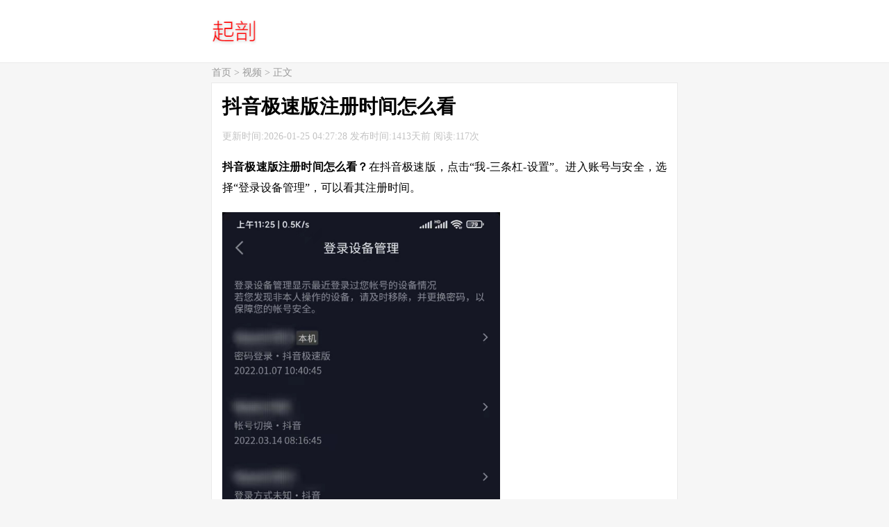

--- FILE ---
content_type: text/html; charset=UTF-8
request_url: https://www.qipou.com/3267.html
body_size: 2193
content:
<html lang="zh-cn">
<head>
<meta charset="utf-8">
<title>抖音极速版注册时间怎么看 - 起剖</title>
<meta name="keywords" content="抖音极速版注册时间怎么看" />
<meta name="description" content="抖音极速版注册时间怎么看？在抖音极速版，点击“我-三条杠-设置”。进入账号与安全，选择“登录设备管理”，可以看其注册时间。
..." />
<meta name="applicable-device"content="pc,mobile">
<meta http-equiv="Cache-Control" content="no-siteapp" />
<meta http-equiv="Cache-Control" content="no-transform" />
<meta name="robots" content="index,follow,noodp,noydir" />
<meta name="viewport" content="width=device-width,minimum-scale=1,initial-scale=1,user-scalable=no">
<link rel="shortcut icon" href="https://www.qipou.com/favicon.ico" />
<link rel="stylesheet" href="https://www.qipou.com/style.css" type="text/css"/>
<link rel='prev' title='uc浏览器极速版怎样设置皮肤' href='https://www.qipou.com/3261.html' />
<link rel='next' title='抖音火山版怎么看已推荐的人' href='https://www.qipou.com/3272.html' />
<link rel="canonical" href="https://www.qipou.com/3267.html" />
</head>
<body>
<div class="header">
	<div class="logo">
		<a href="https://www.qipou.com/">
			<img alt="起剖" src="https://www.qipou.com/images/logo.png" width="64" height="40" />
		</a>
	</div>
</div>
<div class="position"><a href="https://www.qipou.com/">首页</a> > <a href="https://www.qipou.com/shipin/" rel="category tag">视频</a> > 正文</div>
<div class="list">
	<h1>抖音极速版注册时间怎么看</h1>
	<span>更新时间:2026-01-25 04:27:28 发布时间:1413天前 阅读:117次</span>
<p><strong>抖音极速版注册时间怎么看？</strong>在抖音极速版，点击“我-三条杠-设置”。进入账号与安全，选择“登录设备管理”，可以看其注册时间。</p>
<p><img fetchpriority="high" decoding="async" src="https://www.qipou.com/images/2022/03/13.jpg" alt="抖音极速版查看注册时间" width="1080" height="2340" /></p>
<p>延伸阅读：<br />
<a href="https://www.qipou.com/1794.html">抖音极速版邀请码怎么找不到</a></p>
	<div class="tags">
		<ul>
<li><a href="https://www.qipou.com/douyinnjisuban/" rel="tag">抖音极速版</a></li>
		</ul>
	</div>
</div>
<div class="list">
	<ul>
		<li>
			<a href="https://www.qipou.com/1804.html">抖音极速版客服电话多少</a>
			<img loading="lazy" src="https://www.qipou.com/images/2020/10/22-2.jpg" alt="抖音极速版客服电话多少" width="194" height="120" />
			<p>使用抖音极速版的过程中，遇到问题，或有好的建议。希望联系客服咨询反馈，却不知道抖音极速版客服电话多少。这时候，怎么办...</p>
			<span>2020-10-22</span>
		</li>
		<li>
			<a href="https://www.qipou.com/2025.html">抖音极速版充了话费没到账怎么办</a>
			<img loading="lazy" src="https://www.qipou.com/images/2021/02/2.jpg" alt="抖音极速版充了话费没到账怎么办" width="194" height="120" />
			<p>抖音极速版余额，可以提现到支付宝，也能充值话费。如果在抖音极速版充了话费，却没有到账。那么，可以先在现金收益中，查看...</p>
			<span>2021-02-02</span>
		</li>
		<li>
			<a href="https://www.qipou.com/3672.html">抖音极速版没关注的人怎么删除</a>
			<img loading="lazy" src="https://www.qipou.com/images/2022/12/6.jpg" alt="抖音极速版没关注的人怎么删除" width="194" height="120" />
			<p>抖音极速版没关注的人怎么删除？在抖音极速版，点击我。在头像下方，有关注、粉丝。选择粉丝，点击右侧X。选择移除，删除没关...</p>
			<span>2022-12-06</span>
		</li>
		<li>
			<a href="https://www.qipou.com/3667.html">抖音极速版购物记录怎么查找到</a>
			<img loading="lazy" src="https://www.qipou.com/images/2022/12/4.jpg" alt="抖音极速版购物记录怎么查找到" width="194" height="120" />
			<p>抖音极速版购物记录怎么查找到？在抖音极速版，点击右下角我。再点右上角三条杠，选择我的订单。点击我的订单，可以查找到购...</p>
			<span>2022-12-04</span>
		</li>
		<li>
			<a href="https://www.qipou.com/3663.html">抖音极速版字体怎么可以调大些</a>
			<img loading="lazy" src="https://www.qipou.com/images/2022/12/3.jpg" alt="抖音极速版字体怎么可以调大些" width="194" height="120" />
			<p>抖音极速版字体怎么可以调大些？在抖音极速版，点击我-三条杠-设置。选择字体大小，点击下方的大，可以让字体，调大些。
1.打...</p>
			<span>2022-12-03</span>
		</li>
		<li>
			<a href="https://www.qipou.com/3658.html">抖音极速版看视频收益怎么开通</a>
			<img loading="lazy" src="https://www.qipou.com/images/2022/12/2.jpg" alt="抖音极速版看视频收益怎么开通" width="194" height="120" />
			<p>抖音极速版看视频收益怎么开通？在抖音极速版，点击右上方按钮。在任务中，找到看视频。点击去，看视频，左侧挂件，转满一圈...</p>
			<span>2022-12-02</span>
		</li>
	</ul>
</div>
<script src="https://www.qipou.com/style.js"></script>
<div class="footer">
	<p>© 2023 QIPOU.COM</p>
	<p><a href="http://beian.miit.gov.cn/" rel="nofollow" target="_blank">沪ICP备17024457号</a></p>
</div>
<script type="text/javascript" src="https://www.qipou.com/wp-content/plugins/ggpush/js/push.min.js?ver=0.0.4" id="ggpush-auto-js"></script>
<script type="text/javascript" id="ggpush-page-js-extra">
/* <![CDATA[ */
var ggpush_obj = {"ajax_url":"https:\/\/www.qipou.com\/wp-admin\/admin-ajax.php","key":"d24c56f988925059cd428a673ac0cc48"};
/* ]]> */
</script>
<script type="text/javascript" src="https://www.qipou.com/wp-content/plugins/ggpush/js/page_push.min.js?ver=0.0.4" id="ggpush-page-js"></script>
<script type="text/javascript" id="wp-postviews-cache-js-extra">
/* <![CDATA[ */
var viewsCacheL10n = {"admin_ajax_url":"https:\/\/www.qipou.com\/wp-admin\/admin-ajax.php","nonce":"f9307d4308","post_id":"3267"};
/* ]]> */
</script>
<script type="text/javascript" src="https://www.qipou.com/wp-content/plugins/wp-postviews/postviews-cache.js?ver=1.68" id="wp-postviews-cache-js"></script>
</body>
</html>